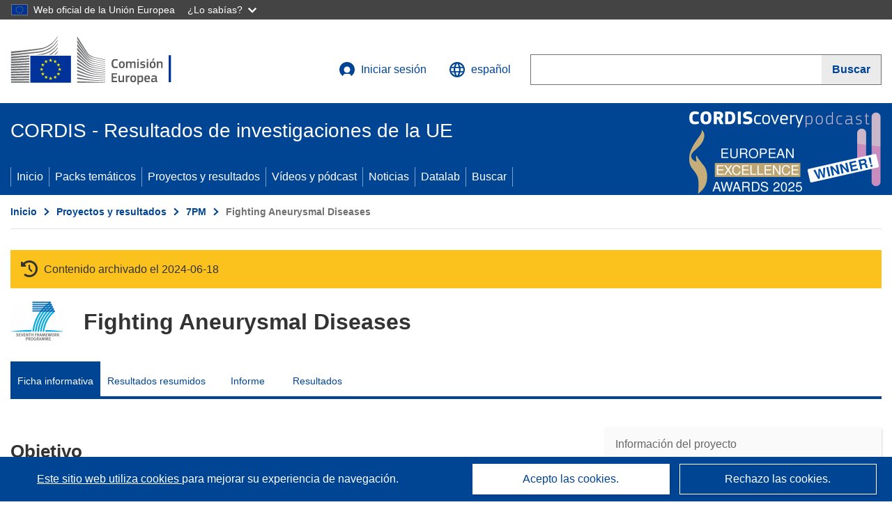

--- FILE ---
content_type: application/javascript; charset=UTF-8
request_url: https://cordis.europa.eu/datalab/visualisations/widget/api/renderWidget.php?action=run&pid=200647&target=WidgetPlaceHolder&displaymeta=off&fullscreen=on&css=%2Fdatalab%2Fvisualisations%2Fwidget%2Fcss%2FwidgetMapContrib.css&type=project-contrib-map&lv=en&rootUrl=https%3A%2F%2Fcordis.europa.eu%2Fdatalab%2Fvisualisations&apikey=340e55f9-f2df-496a-9e06-99d918abede7&callback=jQuery3710053748860128742804_1769711280462&_=1769711280471
body_size: 7505
content:
jQuery3710053748860128742804_1769711280462("<script>$(document).ready(function() {initMap(\"WidgetPlaceHolder\",false, true);showProjectContribOnMap('WidgetPlaceHolder','{\"contributors\":[{\"rcn\":\"1906210\",\"name\":\"INSTITUT NATIONAL DE LA SANTE ET DE LA RECHERCHE MEDICALE\",\"type\":\"coordinator\",\"terminated\":\"false\",\"active\":\"true\",\"order\":\"1\",\"ecContribution\":\"1900960\",\"netEcContribution\":\"-\",\"totalCost\":\"-\",\"street\":\"RUE DE TOLBIAC 101\",\"postalCode\":\"75654\",\"postBox\":\"N\\\\\\\/A\",\"city\":\"PARIS\",\"countryCode\":\"FR\",\"latlon\":\"48.8266111,2.3652703\",\"url\":\"http:\\\\\\\/\\\\\\\/www.inserm.fr\",\"activityType\":\"Research Organisations\"},{\"rcn\":\"1906194\",\"name\":\"UNIVERSITEIT GENT\",\"type\":\"participant\",\"terminated\":\"false\",\"active\":\"true\",\"order\":\"3\",\"ecContribution\":\"703000\",\"netEcContribution\":\"-\",\"totalCost\":\"-\",\"street\":\"SINT PIETERSNIEUWSTRAAT 25\",\"postalCode\":\"9000\",\"postBox\":\"000\",\"city\":\"GENT\",\"countryCode\":\"BE\",\"latlon\":\"51.048245,3.7272009\",\"url\":\"http:\\\\\\\/\\\\\\\/www.ugent.be\",\"activityType\":\"Higher or Secondary Education Establishments\"},{\"rcn\":\"1907699\",\"name\":\"TURKIYE BILIMSEL VE TEKNOLOJIK ARASTIRMA KURUMU\",\"type\":\"participant\",\"terminated\":\"false\",\"active\":\"true\",\"order\":\"16\",\"ecContribution\":\"291000\",\"netEcContribution\":\"-\",\"totalCost\":\"-\",\"street\":\"Ataturk Bulvari 221\",\"postalCode\":\"06100\",\"postBox\":\"\",\"city\":\"ANKARA\",\"countryCode\":\"TR\",\"latlon\":\"\",\"url\":\"https:\\\\\\\/\\\\\\\/www.tubitak.gov.tr\",\"activityType\":\"Research Organisations\"},{\"rcn\":\"1909563\",\"name\":\"ISLENSK ERFDAGREINING EHF\",\"type\":\"participant\",\"terminated\":\"false\",\"active\":\"true\",\"order\":\"15\",\"ecContribution\":\"953000\",\"netEcContribution\":\"-\",\"totalCost\":\"-\",\"street\":\"STURLUGOTU 8\",\"postalCode\":\"101\",\"postBox\":\"N\\\\\\\/A\",\"city\":\"Reykjavik\",\"countryCode\":\"IS\",\"latlon\":\"64.1464992,-21.9379344\",\"url\":\"http:\\\\\\\/\\\\\\\/www.decode.com\",\"activityType\":\"Private for-profit entities (excluding Higher or Secondary Education Establishments)\"},{\"rcn\":\"2111121\",\"name\":\"PHARMALEADS SAS\",\"type\":\"participant\",\"terminated\":\"false\",\"active\":\"true\",\"order\":\"13\",\"ecContribution\":\"878976\",\"netEcContribution\":\"-\",\"totalCost\":\"-\",\"street\":\"RUE WATT, IMMEUBLE PARIS BIOPARK 11\",\"postalCode\":\"75013\",\"postBox\":\"\",\"city\":\"PARIS\",\"countryCode\":\"FR\",\"latlon\":\"\",\"url\":\"http:\\\\\\\/\\\\\\\/www.pharmaleads.com\",\"activityType\":\"Private for-profit entities (excluding Higher or Secondary Education Establishments)\"},{\"rcn\":\"1918137\",\"name\":\"REGION MIDTJYLLAND\",\"type\":\"participant\",\"terminated\":\"false\",\"active\":\"true\",\"order\":\"8\",\"ecContribution\":\"1003000\",\"netEcContribution\":\"-\",\"totalCost\":\"-\",\"street\":\"SKOTTENBORG 26\",\"postalCode\":\"8800\",\"postBox\":\"21\",\"city\":\"VIBORG\",\"countryCode\":\"DK\",\"latlon\":\"56.453537,9.401334\",\"activityType\":\"Public bodies (excluding Research Organisations and Secondary or Higher Education Establishments)\"},{\"rcn\":\"1906202\",\"name\":\"CHARITE - UNIVERSITAETSMEDIZIN BERLIN\",\"type\":\"participant\",\"terminated\":\"false\",\"active\":\"true\",\"order\":\"5\",\"ecContribution\":\"562000\",\"netEcContribution\":\"-\",\"totalCost\":\"-\",\"street\":\"Chariteplatz 1\",\"postalCode\":\"10117\",\"postBox\":\"N\\\\\\\/A\",\"city\":\"Berlin\",\"countryCode\":\"DE\",\"latlon\":\"52.5234476,13.3782174\",\"url\":\"http:\\\\\\\/\\\\\\\/www.charite.de\",\"activityType\":\"Higher or Secondary Education Establishments\"},{\"rcn\":\"2087253\",\"name\":\"CENTRE HOSPITALIER UNIVERSITAIRE DE LIEGE\",\"type\":\"participant\",\"terminated\":\"false\",\"active\":\"true\",\"order\":\"6\",\"ecContribution\":\"773000\",\"netEcContribution\":\"-\",\"totalCost\":\"-\",\"street\":\"AVENUE DE L HOPITAL 1\",\"postalCode\":\"4000\",\"postBox\":\"\",\"city\":\"Liege\",\"countryCode\":\"BE\",\"latlon\":\"50.5911652,5.5709363\",\"url\":\"https:\\\\\\\/\\\\\\\/www.chuliege.be\",\"activityType\":\"Research Organisations\"},{\"rcn\":\"1907389\",\"name\":\"ST GEORGE\\u0027S HOSPITAL MEDICAL SCHOOL\",\"type\":\"participant\",\"terminated\":\"false\",\"active\":\"true\",\"order\":\"2\",\"ecContribution\":\"582000\",\"netEcContribution\":\"-\",\"totalCost\":\"-\",\"street\":\"CRANMER TERRACE\",\"postalCode\":\"SW17 0RE\",\"postBox\":\"N\\\\\\\/A\",\"city\":\"London\",\"countryCode\":\"UK\",\"latlon\":\"51.4282951,-0.1764894\",\"url\":\"http:\\\\\\\/\\\\\\\/www.sgul.ac.uk\\\\\\\/\",\"activityType\":\"Higher or Secondary Education Establishments\"},{\"rcn\":\"1906240\",\"name\":\"KAROLINSKA INSTITUTET\",\"type\":\"participant\",\"terminated\":\"false\",\"active\":\"true\",\"order\":\"4\",\"ecContribution\":\"1354000\",\"netEcContribution\":\"-\",\"totalCost\":\"-\",\"street\":\"NOBELS VAG 5\",\"postalCode\":\"171 77\",\"postBox\":\"N\\\\\\\/A\",\"city\":\"STOCKHOLM\",\"countryCode\":\"SE\",\"latlon\":\"59.3481714,18.0250493\",\"url\":\"http:\\\\\\\/\\\\\\\/www.ki.se\",\"activityType\":\"Higher or Secondary Education Establishments\"},{\"rcn\":\"1906248\",\"name\":\"UNIVERZITA KARLOVA\",\"type\":\"participant\",\"terminated\":\"false\",\"active\":\"true\",\"order\":\"10\",\"ecContribution\":\"352000\",\"netEcContribution\":\"-\",\"totalCost\":\"-\",\"street\":\"OVOCNY TRH 560\\\\\\\/5\",\"postalCode\":\"116 36\",\"postBox\":\"N\\\\\\\/A\",\"city\":\"Praha 1\",\"countryCode\":\"CZ\",\"latlon\":\"50.08647615,14.4246222336325\",\"url\":\"http:\\\\\\\/\\\\\\\/www.cuni.cz\",\"activityType\":\"Higher or Secondary Education Establishments\"},{\"rcn\":\"1907039\",\"name\":\"UNIVERSIDAD AUTONOMA DE MADRID\",\"type\":\"participant\",\"terminated\":\"false\",\"active\":\"true\",\"order\":\"7\",\"ecContribution\":\"372000\",\"netEcContribution\":\"-\",\"totalCost\":\"-\",\"street\":\"CALLE EINSTEIN 3 CIUDAD UNIV CANTOBLANCO RECTORADO\",\"postalCode\":\"28049\",\"postBox\":\"000\",\"city\":\"MADRID\",\"countryCode\":\"ES\",\"latlon\":\"40.4167047,-3.7035824\",\"url\":\"http:\\\\\\\/\\\\\\\/www.uam.es\",\"activityType\":\"Higher or Secondary Education Establishments\"},{\"rcn\":\"1905572\",\"name\":\"CENTRE NATIONAL DE LA RECHERCHE SCIENTIFIQUE CNRS\",\"type\":\"participant\",\"terminated\":\"false\",\"active\":\"true\",\"order\":\"9\",\"ecContribution\":\"652000\",\"netEcContribution\":\"-\",\"totalCost\":\"-\",\"street\":\"RUE MICHEL ANGE 3\",\"postalCode\":\"75794\",\"postBox\":\"N\\\\\\\/A\",\"city\":\"PARIS\",\"countryCode\":\"FR\",\"latlon\":\"48.84755265,2.26404020346787\",\"url\":\"http:\\\\\\\/\\\\\\\/www.cnrs.fr\",\"activityType\":\"Research Organisations\"},{\"rcn\":\"1907271\",\"name\":\"ACADEMISCH MEDISCH CENTRUM BIJ DE UNIVERSITEIT VAN AMSTERDAM\",\"type\":\"participant\",\"terminated\":\"false\",\"active\":\"true\",\"order\":\"12\",\"ecContribution\":\"251000\",\"netEcContribution\":\"-\",\"totalCost\":\"-\",\"street\":\"MEIBERGDREEF 15\",\"postalCode\":\"1105AZ\",\"postBox\":\"N\\\\\\\/A\",\"city\":\"Amsterdam\",\"countryCode\":\"NL\",\"latlon\":\"52.2941437,4.9600316\",\"url\":\"http:\\\\\\\/\\\\\\\/www.amc.nl\",\"activityType\":\"Higher or Secondary Education Establishments\"},{\"rcn\":\"2111120\",\"name\":\"TECHNOCLONE HERSTELLUNG DIAGNOSTIKAUND ARZNEIMITTELN GMBH\",\"type\":\"participant\",\"terminated\":\"false\",\"active\":\"true\",\"order\":\"14\",\"ecContribution\":\"372000\",\"netEcContribution\":\"-\",\"totalCost\":\"-\",\"street\":\"BRUNNERSTRASSE 59\\\\\\\/5\",\"postalCode\":\"1230\",\"postBox\":\"\",\"city\":\"WIEN\",\"countryCode\":\"AT\",\"latlon\":\"\",\"url\":\"https:\\\\\\\/\\\\\\\/www.technoclone.com\",\"activityType\":\"Private for-profit entities (excluding Higher or Secondary Education Establishments)\"}]}');});<\/script>")

--- FILE ---
content_type: application/javascript; charset=UTF-8
request_url: https://cordis.europa.eu/datalab/visualisations/widget/api/getJsonpRsc.php?lv=&rsc=embargo&callback=jQuery3710053748860128742804_1769711280462&_=1769711280463
body_size: -354
content:
jQuery3710053748860128742804_1769711280462({"countries" : []}
)

--- FILE ---
content_type: application/javascript; charset=UTF-8
request_url: https://cordis.europa.eu/datalab/visualisations/widget/api/getVersion.php?callback=jQuery3710053748860128742804_1769711280462&_=1769711280464
body_size: -365
content:
jQuery3710053748860128742804_1769711280462("12.3.0")

--- FILE ---
content_type: application/javascript; charset=UTF-8
request_url: https://cordis.europa.eu/datalab/visualisations/widget/api/getJsonpRsc.php?lv=en&rsc=countries&callback=jQuery3710053748860128742804_1769711280462&_=1769711280466
body_size: 5463
content:
jQuery3710053748860128742804_1769711280462({
  "AD": "Andorra", 
  "AE": "United Arab Emirates", 
  "AF": "Afghanistan", 
  "AG": "Antigua and Barbuda", 
  "AI": "Anguilla", 
  "AL": "Albania", 
  "AM": "Armenia", 
  "AO": "Angola", 
  "AQ": "Antarctica", 
  "AR": "Argentina", 
  "AS": "American Samoa", 
  "AT": "Austria", 
  "AU": "Australia", 
  "AW": "Aruba", 
  "AX": "Åland Islands", 
  "AZ": "Azerbaijan", 
  "BA": "Bosnia and Herzegovina", 
  "BB": "Barbados", 
  "BD": "Bangladesh", 
  "BE": "Belgium", 
  "BF": "Burkina Faso", 
  "BG": "Bulgaria", 
  "BH": "Bahrain", 
  "BI": "Burundi", 
  "BJ": "Benin", 
  "BL": "Saint Barthélemy", 
  "BM": "Bermuda", 
  "BN": "Brunei", 
  "BO": "Bolivia", 
  "BQ": "Bonaire, Sint Eustatius and Saba", 
  "BR": "Brazil", 
  "BS": "Bahamas", 
  "BT": "Bhutan", 
  "BV": "Bouvet Island", 
  "BW": "Botswana", 
  "BY": "Belarus", 
  "BZ": "Belize", 
  "CA": "Canada", 
  "CC": "Cocos (Keeling) Islands", 
  "CD": "Democratic Republic of the Congo", 
  "CF": "Central African Republic", 
  "CG": "Congo", 
  "CH": "Switzerland", 
  "CI": "Côte d’Ivoire", 
  "CK": "Cook Islands", 
  "CL": "Chile", 
  "CM": "Cameroon", 
  "CN": "China", 
  "CO": "Colombia", 
  "CP": "Clipperton", 
  "CQ": "Sark", 
  "CR": "Costa Rica", 
  "CU": "Cuba", 
  "CV": "Cabo Verde", 
  "CW": "Curaçao", 
  "CX": "Christmas Island", 
  "CY": "Cyprus", 
  "CZ": "Czechia", 
  "DE": "Germany", 
  "DJ": "Djibouti", 
  "DK": "Denmark", 
  "DM": "Dominica", 
  "DO": "Dominican Republic", 
  "DZ": "Algeria", 
  "EC": "Ecuador", 
  "EE": "Estonia", 
  "EG": "Egypt", 
  "EH": "Western Sahara", 
  "ER": "Eritrea", 
  "ES": "Spain", 
  "ET": "Ethiopia", 
  "EU": "European Union", 
  "FI": "Finland", 
  "FJ": "Fiji", 
  "FK": "Falkland Islands", 
  "FM": "Micronesia", 
  "FO": "Faroes", 
  "FR": "France", 
  "GA": "Gabon", 
  "GB": "United Kingdom", 
  "GD": "Grenada", 
  "GE": "Georgia", 
  "GF": "French Guiana", 
  "GG": "Guernsey", 
  "GH": "Ghana", 
  "GI": "Gibraltar", 
  "GL": "Greenland", 
  "GM": "The Gambia", 
  "GN": "Guinea", 
  "GP": "Guadeloupe", 
  "GQ": "Equatorial Guinea", 
  "GR": "Greece", 
  "GS": "South Georgia and the South Sandwich Islands", 
  "GT": "Guatemala", 
  "GU": "Guam", 
  "GW": "Guinea-Bissau", 
  "GY": "Guyana", 
  "HK": "Hong Kong", 
  "HM": "Heard Island and McDonald Islands", 
  "HN": "Honduras", 
  "HR": "Croatia", 
  "HT": "Haiti", 
  "HU": "Hungary", 
  "IC": "Canary Islands", 
  "ID": "Indonesia", 
  "IE": "Ireland", 
  "IL": "Israel", 
  "IM": "Isle of Man", 
  "IN": "India", 
  "IO": "British Indian Ocean Territory", 
  "IQ": "Iraq", 
  "IR": "Iran", 
  "IS": "Iceland", 
  "IT": "Italy", 
  "JE": "Jersey", 
  "JM": "Jamaica", 
  "JO": "Jordan", 
  "JP": "Japan", 
  "KE": "Kenya", 
  "KG": "Kyrgyzstan", 
  "KH": "Cambodia", 
  "KI": "Kiribati", 
  "KM": "Comoros", 
  "KN": "Saint Kitts and Nevis", 
  "KP": "North Korea", 
  "KR": "South Korea", 
  "KW": "Kuwait", 
  "KY": "Cayman Islands", 
  "KZ": "Kazakhstan", 
  "LA": "Laos", 
  "LB": "Lebanon", 
  "LC": "Saint Lucia", 
  "LI": "Liechtenstein", 
  "LK": "Sri Lanka", 
  "LR": "Liberia", 
  "LS": "Lesotho", 
  "LT": "Lithuania", 
  "LU": "Luxembourg", 
  "LV": "Latvia", 
  "LY": "Libya", 
  "MA": "Morocco", 
  "MC": "Monaco", 
  "MD": "Moldova", 
  "ME": "Montenegro", 
  "MF": "Saint Martin", 
  "MG": "Madagascar", 
  "MH": "Marshall Islands", 
  "MK": "North Macedonia", 
  "ML": "Mali", 
  "MM": "Myanmar/Burma", 
  "MN": "Mongolia", 
  "MO": "Macao", 
  "MP": "Northern Mariana Islands", 
  "MQ": "Martinique", 
  "MR": "Mauritania", 
  "MS": "Montserrat", 
  "MT": "Malta", 
  "MU": "Mauritius", 
  "MV": "Maldives", 
  "MW": "Malawi", 
  "MX": "Mexico", 
  "MY": "Malaysia", 
  "MZ": "Mozambique", 
  "NA": "Namibia", 
  "NC": "New Caledonia", 
  "NE": "Niger", 
  "NF": "Norfolk Island", 
  "NG": "Nigeria", 
  "NI": "Nicaragua", 
  "NL": "Netherlands", 
  "NO": "Norway", 
  "NP": "Nepal", 
  "NR": "Nauru", 
  "NU": "Niue", 
  "NZ": "New Zealand", 
  "OM": "Oman", 
  "PA": "Panama", 
  "PE": "Peru", 
  "PF": "French Polynesia", 
  "PG": "Papua New Guinea", 
  "PH": "Philippines", 
  "PK": "Pakistan", 
  "PL": "Poland", 
  "PM": "Saint Pierre and Miquelon", 
  "PN": "Pitcairn Islands", 
  "PR": "Puerto Rico", 
  "PS": "Palestine*", 
  "PT": "Portugal", 
  "PW": "Palau", 
  "PY": "Paraguay", 
  "QA": "Qatar", 
  "RE": "Réunion", 
  "RO": "Romania", 
  "RS": "Serbia", 
  "RU": "Russia", 
  "RW": "Rwanda", 
  "SA": "Saudi Arabia", 
  "SB": "Solomon Islands", 
  "SC": "Seychelles", 
  "SD": "Sudan", 
  "SE": "Sweden", 
  "SG": "Singapore", 
  "SH": "Saint Helena, Ascension and Tristan da Cunha", 
  "SI": "Slovenia", 
  "SJ": "Svalbard and Jan Mayen", 
  "SK": "Slovakia", 
  "SL": "Sierra Leone", 
  "SM": "San Marino", 
  "SN": "Senegal", 
  "SO": "Somalia", 
  "SR": "Suriname", 
  "SS": "South Sudan", 
  "ST": "São Tomé and Príncipe", 
  "SV": "El Salvador", 
  "SX": "Sint Maarten", 
  "SY": "Syria", 
  "SZ": "Eswatini", 
  "TC": "Turks and Caicos Islands", 
  "TD": "Chad", 
  "TF": "French Southern and Antarctic Lands", 
  "TG": "Togo", 
  "TH": "Thailand", 
  "TJ": "Tajikistan", 
  "TK": "Tokelau", 
  "TL": "Timor-Leste", 
  "TM": "Turkmenistan", 
  "TN": "Tunisia", 
  "TO": "Tonga", 
  "TR": "Türkiye", 
  "TT": "Trinidad and Tobago", 
  "TV": "Tuvalu", 
  "TW": "Taiwan", 
  "TZ": "Tanzania", 
  "UA": "Ukraine", 
  "UG": "Uganda", 
  "UM": "United States Minor Outlying Islands", 
  "US": "United States", 
  "UY": "Uruguay", 
  "UZ": "Uzbekistan", 
  "VA": "Holy See", 
  "VC": "Saint Vincent and the Grenadines", 
  "VE": "Venezuela", 
  "VG": "British Virgin Islands", 
  "VI": "US Virgin Islands", 
  "VN": "Viet Nam", 
  "VU": "Vanuatu", 
  "WF": "Wallis and Futuna", 
  "WS": "Samoa", 
  "YE": "Yemen", 
  "YT": "Mayotte", 
  "ZA": "South Africa", 
  "ZM": "Zambia", 
  "ZW": "Zimbabwe"
})